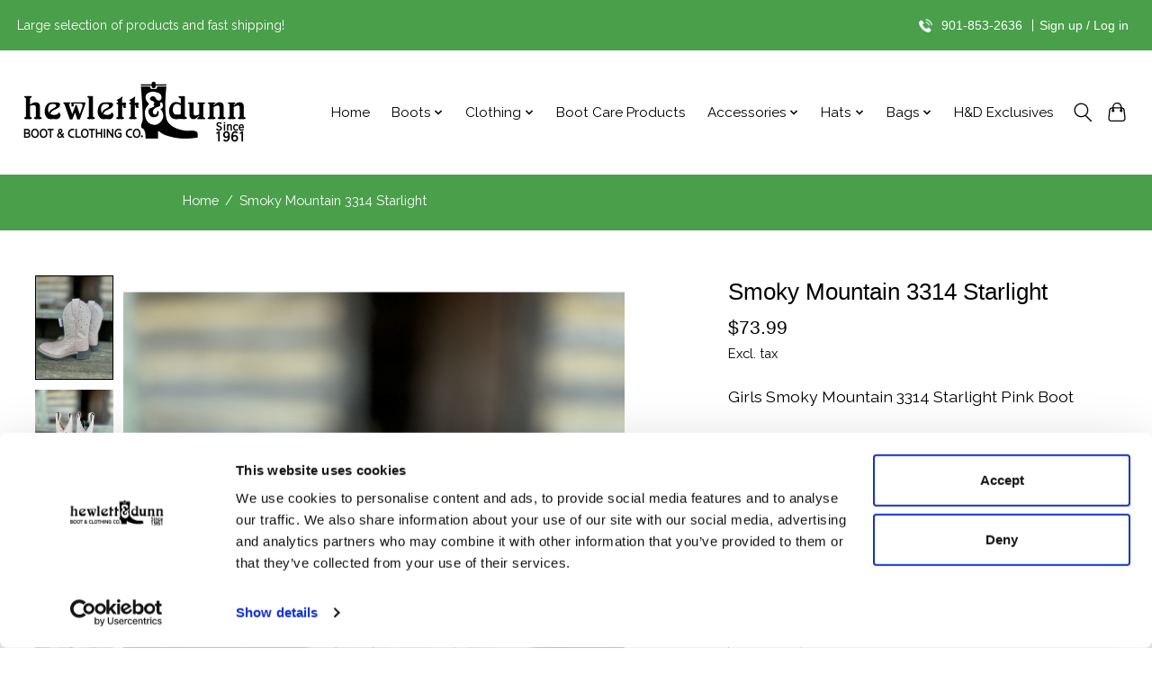

--- FILE ---
content_type: text/html;charset=utf-8
request_url: https://www.hewlettdunn.com/smoky-mountain-3314-starlight.html
body_size: 12608
content:
<!DOCTYPE html>
<html lang="us">
  <head>
    <meta charset="utf-8"/>
<!-- [START] 'blocks/head.rain' -->
<!--

  (c) 2008-2026 Lightspeed Netherlands B.V.
  http://www.lightspeedhq.com
  Generated: 16-01-2026 @ 08:44:09

-->
<link rel="canonical" href="https://www.hewlettdunn.com/smoky-mountain-3314-starlight.html"/>
<link rel="alternate" href="https://www.hewlettdunn.com/index.rss" type="application/rss+xml" title="New products"/>
<meta name="robots" content="noodp,noydir"/>
<meta property="og:url" content="https://www.hewlettdunn.com/smoky-mountain-3314-starlight.html?source=facebook"/>
<meta property="og:site_name" content="Hewlett &amp; Dunn"/>
<meta property="og:title" content="Girls Smoky Mountain Starlight Pink Boots"/>
<meta property="og:description" content="Shop Girls Smoky Mountain 3314 Starlight Pink Boots. Features cushion padded insole, steel shank, quality leather, and double row welt stitch. Fast shipping!"/>
<meta property="og:image" content="https://cdn.shoplightspeed.com/shops/638275/files/57187887/smoky-mountain-smoky-mountain-3314-starlight.jpg"/>
<script>
var ae_lsecomapps_account_shop_id = "1495";
</script>
<script src="https://lsecom.advision-ecommerce.com/apps/js/api/affirm.min.js"></script>
<script>
(function(w,d,s,l,i){w[l]=w[l]||[];w[l].push({'gtm.start':
new Date().getTime(),event:'gtm.js'});var f=d.getElementsByTagName(s)[0],
j=d.createElement(s),dl=l!='dataLayer'?'&l='+l:'';j.async=true;j.src=
'https://www.googletagmanager.com/gtm.js?id='+i+dl;f.parentNode.insertBefore(j,f);
})(window,document,'script','dataLayer','GTM-MXJHB6Q5');
</script>
<!--[if lt IE 9]>
<script src="https://cdn.shoplightspeed.com/assets/html5shiv.js?2025-02-20"></script>
<![endif]-->
<!-- [END] 'blocks/head.rain' -->
    
    
    <title>Girls Smoky Mountain Starlight Pink Boots - Hewlett &amp; Dunn</title>
    <meta name="description" content="Shop Girls Smoky Mountain 3314 Starlight Pink Boots. Features cushion padded insole, steel shank, quality leather, and double row welt stitch. Fast shipping!" />
    <meta name="keywords" content="Smoky, Mountain, Smoky, Mountain, 3314, Starlight" />
    <meta http-equiv="X-UA-Compatible" content="IE=edge">
    <meta name="viewport" content="width=device-width, initial-scale=1">
    <meta name="apple-mobile-web-app-capable" content="yes">
    <meta name="apple-mobile-web-app-status-bar-style" content="black">
    
    <script>document.getElementsByTagName("html")[0].className += " js";</script>

    <link rel="shortcut icon" href="https://cdn.shoplightspeed.com/shops/638275/themes/18624/v/854774/assets/favicon.png?20240520114736" type="image/x-icon" />
    <link href='//fonts.googleapis.com/css?family=Raleway:400,300,600&display=swap' rel='stylesheet' type='text/css'>
    <link href='//fonts.googleapis.com/css?family=Raleway:400,300,600&display=swap' rel='stylesheet' type='text/css'>
    <link rel="stylesheet" href="https://cdn.shoplightspeed.com/assets/gui-2-0.css?2025-02-20" />
    <link rel="stylesheet" href="https://cdn.shoplightspeed.com/assets/gui-responsive-2-0.css?2025-02-20" />
    <link id="lightspeedframe" rel="stylesheet" href="https://cdn.shoplightspeed.com/shops/638275/themes/18624/assets/style.css?20251103052446" />
    <!-- browsers not supporting CSS variables -->
    <script>
      if(!('CSS' in window) || !CSS.supports('color', 'var(--color-var)')) {var cfStyle = document.getElementById('lightspeedframe');if(cfStyle) {var href = cfStyle.getAttribute('href');href = href.replace('style.css', 'style-fallback.css');cfStyle.setAttribute('href', href);}}
    </script>
    <link rel="stylesheet" href="https://cdn.shoplightspeed.com/shops/638275/themes/18624/assets/settings.css?20251103052446" />
    <link rel="stylesheet" href="https://cdn.shoplightspeed.com/shops/638275/themes/18624/assets/custom.css?20251103052446" />

    <script src="https://cdn.shoplightspeed.com/assets/jquery-1-9-1.js?2025-02-20"></script>
    <script src="https://cdn.shoplightspeed.com/assets/jquery-ui-1-10-1.js?2025-02-20"></script>
<script src="https://ajax.aspnetcdn.com/ajax/jQuery/jquery-3.4.1.min.js"></script>
<!--     Added by YR on 19march2025  -->
    <script src="https://apis.google.com/js/platform.js?onload=renderOptIn" async defer></script>

<script>
  window.renderOptIn = function() {
    window.gapi.load('surveyoptin', function() {
      window.gapi.surveyoptin.render(
        {
          // REQUIRED FIELDS
          "merchant_id": 781196483,
          "order_id": "ORDER_ID",
          "email": "CUSTOMER_EMAIL",
          "delivery_country": "COUNTRY_CODE",
          "estimated_delivery_date": "YYYY-MM-DD",

          // OPTIONAL FIELDS
          "products": [{"gtin":"GTIN1"}, {"gtin":"GTIN2"}]
        });
    });
  }
</script>
  </head>
  <body>
    
          <header class="main-header main-header--mobile js-main-header position-relative">
  <div class="main-header__top-section">
    <div class="main-header__nav-grid justify-between@md container max-width-lg text-xs padding-y-xxs flx-mob">
      <div><a class="sl-cls" href="https://www.hewlettdunn.com/music-night-in-the-boot-room-tickets.html">Large selection of products and fast shipping!</a></div>
      <div class="f-mob"><a href="tel:901-853-2636"><img src="https://cdn.shoplightspeed.com/shops/638275/files/63578997/telephone.png" width="15px" height="15px" alt="telephone"></a></div>
      <ul class="main-header__list flex-grow flex-basis-0 justify-end@md display@md">        
                
                        
        
        <li class="main-header__item f-call">
          <div class="f-call"><img src="https://cdn.shoplightspeed.com/shops/638275/files/63578997/telephone.png" width="15px" height="15px" alt="telephone"><a href="tel:901-853-2636">901-853-2636</a></div>
          <div>|</div>
          <a href="https://www.hewlettdunn.com/account/" class="main-header__link" title="My account">Sign up / Log in</a></li>
      </ul>
    </div>
  </div>
  <div class="main-header__mobile-content container max-width-lg">
          <a href="https://www.hewlettdunn.com/" class="main-header__logo" title="Premium Boots, Jeans, and Western Wear">
        <img src="https://cdn.shoplightspeed.com/shops/638275/themes/18624/v/854813/assets/logo.png?20240520114736" alt="Premium Boots, Jeans, and Western Wear">
                 
              </a>
        
    <div class="flex items-center">
            <button class="reset main-header__mobile-btn js-tab-focus" aria-controls="cartDrawer">
        <svg class="icon" viewBox="0 0 24 25" fill="none"><title>Toggle cart</title><path d="M2.90171 9.65153C3.0797 8.00106 4.47293 6.75 6.13297 6.75H17.867C19.527 6.75 20.9203 8.00105 21.0982 9.65153L22.1767 19.6515C22.3839 21.5732 20.8783 23.25 18.9454 23.25H5.05454C3.1217 23.25 1.61603 21.5732 1.82328 19.6515L2.90171 9.65153Z" stroke="currentColor" stroke-width="1.5" fill="none"/>
        <path d="M7.19995 9.6001V5.7001C7.19995 2.88345 9.4833 0.600098 12.3 0.600098C15.1166 0.600098 17.4 2.88345 17.4 5.7001V9.6001" stroke="currentColor" stroke-width="1.5" fill="none"/>
        <circle cx="7.19996" cy="10.2001" r="1.8" fill="currentColor"/>
        <ellipse cx="17.4" cy="10.2001" rx="1.8" ry="1.8" fill="currentColor"/></svg>
        <span class="sr-only">Cart</span>
              </button>

      <button class="reset anim-menu-btn js-anim-menu-btn main-header__nav-control js-tab-focus" aria-label="Toggle menu">
        <i class="anim-menu-btn__icon anim-menu-btn__icon--close" aria-hidden="true"></i>
      </button>
    </div>
  </div>

  <div class="main-header__nav" role="navigation">
    <div class="main-header__nav-grid justify-between@md container max-width-lg">
      <div class="main-header__nav-logo-wrapper flex-shrink-0">
        
                  <a href="https://www.hewlettdunn.com/" class="main-header__logo" title="Premium Boots, Jeans, and Western Wear">
            <img src="https://cdn.shoplightspeed.com/shops/638275/files/63696820/main-logo.jpg" alt="Premium Boots, Jeans, and Western Wear" class="m-logo">
              
                      </a>
              </div>
      
      <form action="https://www.hewlettdunn.com/search/" method="get" role="search" class="padding-y-md hide@md">
        <label class="sr-only" for="searchInputMobile">Search</label>
        <input class="header-v3__nav-form-control form-control width-100%" value="" autocomplete="off" type="search" name="q" id="searchInputMobile" placeholder="Search...">
      </form>

      <ul class="main-header__list flex-grow flex-basis-0 flex-wrap justify-center@md">
        
                <li class="main-header__item">
          <a class="main-header__link" href="https://www.hewlettdunn.com/">Home</a>
        </li>
        
                <li class="main-header__item js-main-nav__item">
          <a class="main-header__link js-main-nav__control" href="https://www.hewlettdunn.com/boots/">
            <span>Boots</span>            <svg class="main-header__dropdown-icon icon" viewBox="0 0 16 16"><polygon fill="currentColor" points="8,11.4 2.6,6 4,4.6 8,8.6 12,4.6 13.4,6 "></polygon></svg>                        <i class="main-header__arrow-icon" aria-hidden="true">
              <svg class="icon" viewBox="0 0 16 16">
                <g class="icon__group" fill="none" stroke="currentColor" stroke-linecap="square" stroke-miterlimit="10" stroke-width="2">
                  <path d="M2 2l12 12" />
                  <path d="M14 2L2 14" />
                </g>
              </svg>
            </i>
                        
          </a>
                    <ul class="main-header__dropdown">
            <li class="main-header__dropdown-item"><a href="https://www.hewlettdunn.com/boots/" class="main-header__dropdown-link hide@md">All Boots</a></li>
                        <li class="main-header__dropdown-item js-main-nav__item position-relative">
              <a class="main-header__dropdown-link js-main-nav__control flex justify-between " href="https://www.hewlettdunn.com/boots/mens-boots/">
                Men&#039;s Boots
                <svg class="dropdown__desktop-icon icon" aria-hidden="true" viewBox="0 0 12 12"><polyline stroke-width="1" stroke="currentColor" fill="none" stroke-linecap="round" stroke-linejoin="round" points="3.5 0.5 9.5 6 3.5 11.5"></polyline></svg>                                <i class="main-header__arrow-icon" aria-hidden="true">
                  <svg class="icon" viewBox="0 0 16 16">
                    <g class="icon__group" fill="none" stroke="currentColor" stroke-linecap="square" stroke-miterlimit="10" stroke-width="2">
                      <path d="M2 2l12 12" />
                      <path d="M14 2L2 14" />
                    </g>
                  </svg>
                </i>
                              </a>

                            <ul class="main-header__dropdown">
                <li><a href="https://www.hewlettdunn.com/boots/mens-boots/" class="main-header__dropdown-link hide@md">All Men&#039;s Boots</a></li>
                                <li><a class="main-header__dropdown-link" href="https://www.hewlettdunn.com/boots/mens-boots/western-boots/">Western Boots</a></li>
                                <li><a class="main-header__dropdown-link" href="https://www.hewlettdunn.com/boots/mens-boots/work-safety-toe-boots/">Work Safety Toe Boots</a></li>
                                <li><a class="main-header__dropdown-link" href="https://www.hewlettdunn.com/boots/mens-boots/mens-soft-toe-work-boots/">Men&#039;s Soft Toe Work Boots</a></li>
                                <li><a class="main-header__dropdown-link" href="https://www.hewlettdunn.com/boots/mens-boots/rubber-boots/">Rubber Boots</a></li>
                              </ul>
                          </li>
                        <li class="main-header__dropdown-item js-main-nav__item position-relative">
              <a class="main-header__dropdown-link js-main-nav__control flex justify-between " href="https://www.hewlettdunn.com/boots/ladies-boots/">
                Ladies Boots
                <svg class="dropdown__desktop-icon icon" aria-hidden="true" viewBox="0 0 12 12"><polyline stroke-width="1" stroke="currentColor" fill="none" stroke-linecap="round" stroke-linejoin="round" points="3.5 0.5 9.5 6 3.5 11.5"></polyline></svg>                                <i class="main-header__arrow-icon" aria-hidden="true">
                  <svg class="icon" viewBox="0 0 16 16">
                    <g class="icon__group" fill="none" stroke="currentColor" stroke-linecap="square" stroke-miterlimit="10" stroke-width="2">
                      <path d="M2 2l12 12" />
                      <path d="M14 2L2 14" />
                    </g>
                  </svg>
                </i>
                              </a>

                            <ul class="main-header__dropdown">
                <li><a href="https://www.hewlettdunn.com/boots/ladies-boots/" class="main-header__dropdown-link hide@md">All Ladies Boots</a></li>
                                <li><a class="main-header__dropdown-link" href="https://www.hewlettdunn.com/boots/ladies-boots/western-boots/">Western Boots</a></li>
                                <li><a class="main-header__dropdown-link" href="https://www.hewlettdunn.com/boots/ladies-boots/rubber-boots/">Rubber Boots</a></li>
                              </ul>
                          </li>
                        <li class="main-header__dropdown-item">
              <a class="main-header__dropdown-link" href="https://www.hewlettdunn.com/boots/childrens-boots/">
                Children&#039;s Boots
                                              </a>

                          </li>
                      </ul>
                  </li>
                <li class="main-header__item js-main-nav__item">
          <a class="main-header__link js-main-nav__control" href="https://www.hewlettdunn.com/clothing/">
            <span>Clothing</span>            <svg class="main-header__dropdown-icon icon" viewBox="0 0 16 16"><polygon fill="currentColor" points="8,11.4 2.6,6 4,4.6 8,8.6 12,4.6 13.4,6 "></polygon></svg>                        <i class="main-header__arrow-icon" aria-hidden="true">
              <svg class="icon" viewBox="0 0 16 16">
                <g class="icon__group" fill="none" stroke="currentColor" stroke-linecap="square" stroke-miterlimit="10" stroke-width="2">
                  <path d="M2 2l12 12" />
                  <path d="M14 2L2 14" />
                </g>
              </svg>
            </i>
                        
          </a>
                    <ul class="main-header__dropdown">
            <li class="main-header__dropdown-item"><a href="https://www.hewlettdunn.com/clothing/" class="main-header__dropdown-link hide@md">All Clothing</a></li>
                        <li class="main-header__dropdown-item js-main-nav__item position-relative">
              <a class="main-header__dropdown-link js-main-nav__control flex justify-between " href="https://www.hewlettdunn.com/clothing/mens-clothing/">
                Men&#039;s Clothing
                <svg class="dropdown__desktop-icon icon" aria-hidden="true" viewBox="0 0 12 12"><polyline stroke-width="1" stroke="currentColor" fill="none" stroke-linecap="round" stroke-linejoin="round" points="3.5 0.5 9.5 6 3.5 11.5"></polyline></svg>                                <i class="main-header__arrow-icon" aria-hidden="true">
                  <svg class="icon" viewBox="0 0 16 16">
                    <g class="icon__group" fill="none" stroke="currentColor" stroke-linecap="square" stroke-miterlimit="10" stroke-width="2">
                      <path d="M2 2l12 12" />
                      <path d="M14 2L2 14" />
                    </g>
                  </svg>
                </i>
                              </a>

                            <ul class="main-header__dropdown">
                <li><a href="https://www.hewlettdunn.com/clothing/mens-clothing/" class="main-header__dropdown-link hide@md">All Men&#039;s Clothing</a></li>
                                <li><a class="main-header__dropdown-link" href="https://www.hewlettdunn.com/clothing/mens-clothing/jeans/">Jeans</a></li>
                                <li><a class="main-header__dropdown-link" href="https://www.hewlettdunn.com/clothing/mens-clothing/pants/">Pants</a></li>
                                <li><a class="main-header__dropdown-link" href="https://www.hewlettdunn.com/clothing/mens-clothing/shirts/">Shirts</a></li>
                                <li><a class="main-header__dropdown-link" href="https://www.hewlettdunn.com/clothing/mens-clothing/outerwear/">Outerwear</a></li>
                                <li><a class="main-header__dropdown-link" href="https://www.hewlettdunn.com/clothing/mens-clothing/shorts/">Shorts</a></li>
                              </ul>
                          </li>
                        <li class="main-header__dropdown-item js-main-nav__item position-relative">
              <a class="main-header__dropdown-link js-main-nav__control flex justify-between " href="https://www.hewlettdunn.com/clothing/ladies-clothing/">
                Ladies Clothing
                <svg class="dropdown__desktop-icon icon" aria-hidden="true" viewBox="0 0 12 12"><polyline stroke-width="1" stroke="currentColor" fill="none" stroke-linecap="round" stroke-linejoin="round" points="3.5 0.5 9.5 6 3.5 11.5"></polyline></svg>                                <i class="main-header__arrow-icon" aria-hidden="true">
                  <svg class="icon" viewBox="0 0 16 16">
                    <g class="icon__group" fill="none" stroke="currentColor" stroke-linecap="square" stroke-miterlimit="10" stroke-width="2">
                      <path d="M2 2l12 12" />
                      <path d="M14 2L2 14" />
                    </g>
                  </svg>
                </i>
                              </a>

                            <ul class="main-header__dropdown">
                <li><a href="https://www.hewlettdunn.com/clothing/ladies-clothing/" class="main-header__dropdown-link hide@md">All Ladies Clothing</a></li>
                                <li><a class="main-header__dropdown-link" href="https://www.hewlettdunn.com/clothing/ladies-clothing/jeans/">Jeans</a></li>
                                <li><a class="main-header__dropdown-link" href="https://www.hewlettdunn.com/clothing/ladies-clothing/dresses-skirts/">Dresses &amp; Skirts</a></li>
                                <li><a class="main-header__dropdown-link" href="https://www.hewlettdunn.com/clothing/ladies-clothing/shirts-tops/">Shirts &amp; Tops</a></li>
                                <li><a class="main-header__dropdown-link" href="https://www.hewlettdunn.com/clothing/ladies-clothing/outerwear/">Outerwear</a></li>
                                <li><a class="main-header__dropdown-link" href="https://www.hewlettdunn.com/clothing/ladies-clothing/shorts/">Shorts</a></li>
                              </ul>
                          </li>
                        <li class="main-header__dropdown-item">
              <a class="main-header__dropdown-link" href="https://www.hewlettdunn.com/clothing/childrens/">
                Children&#039;s
                                              </a>

                          </li>
                      </ul>
                  </li>
                <li class="main-header__item">
          <a class="main-header__link" href="https://www.hewlettdunn.com/boot-care-products/">
            Boot Care Products                                    
          </a>
                  </li>
                <li class="main-header__item js-main-nav__item">
          <a class="main-header__link js-main-nav__control" href="https://www.hewlettdunn.com/accessories/">
            <span>Accessories</span>            <svg class="main-header__dropdown-icon icon" viewBox="0 0 16 16"><polygon fill="currentColor" points="8,11.4 2.6,6 4,4.6 8,8.6 12,4.6 13.4,6 "></polygon></svg>                        <i class="main-header__arrow-icon" aria-hidden="true">
              <svg class="icon" viewBox="0 0 16 16">
                <g class="icon__group" fill="none" stroke="currentColor" stroke-linecap="square" stroke-miterlimit="10" stroke-width="2">
                  <path d="M2 2l12 12" />
                  <path d="M14 2L2 14" />
                </g>
              </svg>
            </i>
                        
          </a>
                    <ul class="main-header__dropdown">
            <li class="main-header__dropdown-item"><a href="https://www.hewlettdunn.com/accessories/" class="main-header__dropdown-link hide@md">All Accessories</a></li>
                        <li class="main-header__dropdown-item">
              <a class="main-header__dropdown-link" href="https://www.hewlettdunn.com/accessories/jewelry/">
                Jewelry
                                              </a>

                          </li>
                        <li class="main-header__dropdown-item">
              <a class="main-header__dropdown-link" href="https://www.hewlettdunn.com/accessories/socks/">
                Socks
                                              </a>

                          </li>
                        <li class="main-header__dropdown-item">
              <a class="main-header__dropdown-link" href="https://www.hewlettdunn.com/accessories/wallets/">
                Wallets
                                              </a>

                          </li>
                        <li class="main-header__dropdown-item">
              <a class="main-header__dropdown-link" href="https://www.hewlettdunn.com/accessories/shop-western-belts-suspenders-rugged-style-gear/">
                Shop Western Belts &amp; Suspenders – Rugged Style Gear
                                              </a>

                          </li>
                        <li class="main-header__dropdown-item">
              <a class="main-header__dropdown-link" href="https://www.hewlettdunn.com/accessories/sunglasses/">
                Sunglasses
                                              </a>

                          </li>
                        <li class="main-header__dropdown-item">
              <a class="main-header__dropdown-link" href="https://www.hewlettdunn.com/accessories/knives/">
                Knives
                                              </a>

                          </li>
                      </ul>
                  </li>
                <li class="main-header__item js-main-nav__item">
          <a class="main-header__link js-main-nav__control" href="https://www.hewlettdunn.com/hats/">
            <span>Hats</span>            <svg class="main-header__dropdown-icon icon" viewBox="0 0 16 16"><polygon fill="currentColor" points="8,11.4 2.6,6 4,4.6 8,8.6 12,4.6 13.4,6 "></polygon></svg>                        <i class="main-header__arrow-icon" aria-hidden="true">
              <svg class="icon" viewBox="0 0 16 16">
                <g class="icon__group" fill="none" stroke="currentColor" stroke-linecap="square" stroke-miterlimit="10" stroke-width="2">
                  <path d="M2 2l12 12" />
                  <path d="M14 2L2 14" />
                </g>
              </svg>
            </i>
                        
          </a>
                    <ul class="main-header__dropdown">
            <li class="main-header__dropdown-item"><a href="https://www.hewlettdunn.com/hats/" class="main-header__dropdown-link hide@md">All Hats</a></li>
                        <li class="main-header__dropdown-item">
              <a class="main-header__dropdown-link" href="https://www.hewlettdunn.com/hats/caps/">
                Caps
                                              </a>

                          </li>
                        <li class="main-header__dropdown-item">
              <a class="main-header__dropdown-link" href="https://www.hewlettdunn.com/hats/straws/">
                Straws
                                              </a>

                          </li>
                        <li class="main-header__dropdown-item">
              <a class="main-header__dropdown-link" href="https://www.hewlettdunn.com/hats/wools/">
                Wools
                                              </a>

                          </li>
                        <li class="main-header__dropdown-item">
              <a class="main-header__dropdown-link" href="https://www.hewlettdunn.com/hats/felts/">
                Felts
                                              </a>

                          </li>
                      </ul>
                  </li>
                <li class="main-header__item js-main-nav__item">
          <a class="main-header__link js-main-nav__control" href="https://www.hewlettdunn.com/bags/">
            <span>Bags</span>            <svg class="main-header__dropdown-icon icon" viewBox="0 0 16 16"><polygon fill="currentColor" points="8,11.4 2.6,6 4,4.6 8,8.6 12,4.6 13.4,6 "></polygon></svg>                        <i class="main-header__arrow-icon" aria-hidden="true">
              <svg class="icon" viewBox="0 0 16 16">
                <g class="icon__group" fill="none" stroke="currentColor" stroke-linecap="square" stroke-miterlimit="10" stroke-width="2">
                  <path d="M2 2l12 12" />
                  <path d="M14 2L2 14" />
                </g>
              </svg>
            </i>
                        
          </a>
                    <ul class="main-header__dropdown">
            <li class="main-header__dropdown-item"><a href="https://www.hewlettdunn.com/bags/" class="main-header__dropdown-link hide@md">All Bags</a></li>
                        <li class="main-header__dropdown-item">
              <a class="main-header__dropdown-link" href="https://www.hewlettdunn.com/bags/filson/">
                Filson
                                              </a>

                          </li>
                        <li class="main-header__dropdown-item">
              <a class="main-header__dropdown-link" href="https://www.hewlettdunn.com/bags/purses/">
                Purses
                                              </a>

                          </li>
                        <li class="main-header__dropdown-item">
              <a class="main-header__dropdown-link" href="https://www.hewlettdunn.com/bags/backpacks/">
                Backpacks
                                              </a>

                          </li>
                        <li class="main-header__dropdown-item">
              <a class="main-header__dropdown-link" href="https://www.hewlettdunn.com/bags/duffles/">
                Duffles
                                              </a>

                          </li>
                        <li class="main-header__dropdown-item">
              <a class="main-header__dropdown-link" href="https://www.hewlettdunn.com/bags/briefcases/">
                Briefcases
                                              </a>

                          </li>
                        <li class="main-header__dropdown-item">
              <a class="main-header__dropdown-link" href="https://www.hewlettdunn.com/bags/wash-bags-shave-kits-travel-kits/">
                Wash Bags/ Shave Kits/ Travel Kits
                                              </a>

                          </li>
                        <li class="main-header__dropdown-item">
              <a class="main-header__dropdown-link" href="https://www.hewlettdunn.com/bags/gun-cases/">
                Gun Cases
                                              </a>

                          </li>
                      </ul>
                  </li>
                <li class="main-header__item">
          <a class="main-header__link" href="https://www.hewlettdunn.com/h-d-exclusives/">
            H&amp;D Exclusives                                    
          </a>
                  </li>
        
        
        
        
                
        <li class="main-header__item hide@md">
          <ul class="main-header__list main-header__list--mobile-items">        
            
                                    <li class="main-header__item"><a href="https://www.hewlettdunn.com/account/" class="main-header__link" title="My account">Sign up / Log in</a></li>
          </ul>
        </li>
        
      </ul>

      <ul class="main-header__list flex-shrink-0 justify-end@md display@md">
        <li class="main-header__item">
          
          <button class="reset switch-icon main-header__link main-header__link--icon js-toggle-search js-switch-icon js-tab-focus" aria-label="Toggle icon">
            <svg class="icon switch-icon__icon--a" viewBox="0 0 24 25"><title>Toggle search</title><path fill-rule="evenodd" clip-rule="evenodd" d="M17.6032 9.55171C17.6032 13.6671 14.267 17.0033 10.1516 17.0033C6.03621 17.0033 2.70001 13.6671 2.70001 9.55171C2.70001 5.4363 6.03621 2.1001 10.1516 2.1001C14.267 2.1001 17.6032 5.4363 17.6032 9.55171ZM15.2499 16.9106C13.8031 17.9148 12.0461 18.5033 10.1516 18.5033C5.20779 18.5033 1.20001 14.4955 1.20001 9.55171C1.20001 4.60787 5.20779 0.600098 10.1516 0.600098C15.0955 0.600098 19.1032 4.60787 19.1032 9.55171C19.1032 12.0591 18.0724 14.3257 16.4113 15.9507L23.2916 22.8311C23.5845 23.1239 23.5845 23.5988 23.2916 23.8917C22.9987 24.1846 22.5239 24.1846 22.231 23.8917L15.2499 16.9106Z" fill="currentColor"/></svg>

            <svg class="icon switch-icon__icon--b" viewBox="0 0 32 32"><title>Toggle search</title><g fill="none" stroke="currentColor" stroke-miterlimit="10" stroke-linecap="round" stroke-linejoin="round" stroke-width="2"><line x1="27" y1="5" x2="5" y2="27"></line><line x1="27" y1="27" x2="5" y2="5"></line></g></svg>
          </button>

        </li>
                <li class="main-header__item">
          <a href="#0" class="main-header__link main-header__link--icon" aria-controls="cartDrawer">
            <svg class="icon" viewBox="0 0 24 25" fill="none"><title>Toggle cart</title><path d="M2.90171 9.65153C3.0797 8.00106 4.47293 6.75 6.13297 6.75H17.867C19.527 6.75 20.9203 8.00105 21.0982 9.65153L22.1767 19.6515C22.3839 21.5732 20.8783 23.25 18.9454 23.25H5.05454C3.1217 23.25 1.61603 21.5732 1.82328 19.6515L2.90171 9.65153Z" stroke="currentColor" stroke-width="1.5" fill="none"/>
            <path d="M7.19995 9.6001V5.7001C7.19995 2.88345 9.4833 0.600098 12.3 0.600098C15.1166 0.600098 17.4 2.88345 17.4 5.7001V9.6001" stroke="currentColor" stroke-width="1.5" fill="none"/>
            <circle cx="7.19996" cy="10.2001" r="1.8" fill="currentColor"/>
            <ellipse cx="17.4" cy="10.2001" rx="1.8" ry="1.8" fill="currentColor"/></svg>
            <span class="sr-only">Cart</span>
                      </a>
        </li>
      </ul>
      
    	<div class="main-header__search-form bg">
        <form action="https://www.hewlettdunn.com/search/" method="get" role="search" class="container max-width-lg">
          <label class="sr-only" for="searchInput">Search</label>
          <input class="header-v3__nav-form-control form-control width-100%" value="" autocomplete="off" type="search" name="q" id="searchInput" placeholder="Search...">
        </form>
      </div>
      
    </div>
  </div>
</header>

<div class="drawer dr-cart js-drawer" id="cartDrawer">
  <div class="drawer__content bg shadow-md flex flex-column" role="alertdialog" aria-labelledby="drawer-cart-title">
    <header class="flex items-center justify-between flex-shrink-0 padding-x-md padding-y-md">
      <h2 id="drawer-cart-title" class="text-base text-truncate">Shopping cart</h2>

      <button class="reset drawer__close-btn js-drawer__close js-tab-focus">
        <svg class="icon icon--xs" viewBox="0 0 16 16"><title>Close cart panel</title><g stroke-width="2" stroke="currentColor" fill="none" stroke-linecap="round" stroke-linejoin="round" stroke-miterlimit="10"><line x1="13.5" y1="2.5" x2="2.5" y2="13.5"></line><line x1="2.5" y1="2.5" x2="13.5" y2="13.5"></line></g></svg>
      </button>
    </header>

    <div class="drawer__body padding-x-md padding-bottom-sm js-drawer__body">
            <p class="margin-y-xxxl color-contrast-medium text-sm text-center">Your cart is currently empty</p>
          </div>

    <footer class="padding-x-md padding-y-md flex-shrink-0">
      <p class="text-sm text-center color-contrast-medium margin-bottom-sm">Safely pay with:</p>
      <p class="text-sm flex flex-wrap gap-xs text-xs@md justify-center">
                  <a href="https://www.hewlettdunn.com/service/payment-methods/" title="Credit Card">
            <img src="https://cdn.shoplightspeed.com/assets/icon-payment-creditcard.png?2025-02-20" alt="Credit Card" height="16" />
          </a>
              </p>
    </footer>
  </div>
</div>                  	  
  <div class="padding-y-lg grid gap-md brdcrumb">
    <div class="col-6@md">
      <nav class="breadcrumbs text-sm" aria-label="Breadcrumbs">
  <ol class="flex flex-wrap gap-xxs">
    <li class="breadcrumbs__item">
    	<a href="https://www.hewlettdunn.com/" class="color-inherit text-underline-hover">Home</a>
      <span class="color-contrast-low margin-left-xxs" aria-hidden="true">/</span>
    </li>
        <li class="breadcrumbs__item" aria-current="page">
            Smoky Mountain 3314 Starlight
          </li>
      </ol>
</nav>    </div>
    <div class="col-6@md">
    	<ul class="sharebar flex flex-wrap gap-xs justify-end@md">
        <li>
          <a class="sharebar__btn text-underline-hover js-social-share" data-social="twitter" data-text="Smoky Mountain Smoky Mountain 3314 Starlight on https://www.hewlettdunn.com/smoky-mountain-3314-starlight.html" data-hashtags="" href="https://twitter.com/intent/tweet"><svg class="icon" viewBox="0 0 16 16"><title>Share on Twitter</title><g><path d="M16,3c-0.6,0.3-1.2,0.4-1.9,0.5c0.7-0.4,1.2-1,1.4-1.8c-0.6,0.4-1.3,0.6-2.1,0.8c-0.6-0.6-1.5-1-2.4-1 C9.3,1.5,7.8,3,7.8,4.8c0,0.3,0,0.5,0.1,0.7C5.2,5.4,2.7,4.1,1.1,2.1c-0.3,0.5-0.4,1-0.4,1.7c0,1.1,0.6,2.1,1.5,2.7 c-0.5,0-1-0.2-1.5-0.4c0,0,0,0,0,0c0,1.6,1.1,2.9,2.6,3.2C3,9.4,2.7,9.4,2.4,9.4c-0.2,0-0.4,0-0.6-0.1c0.4,1.3,1.6,2.3,3.1,2.3 c-1.1,0.9-2.5,1.4-4.1,1.4c-0.3,0-0.5,0-0.8,0c1.5,0.9,3.2,1.5,5,1.5c6,0,9.3-5,9.3-9.3c0-0.1,0-0.3,0-0.4C15,4.3,15.6,3.7,16,3z"></path></g></svg></a>
        </li>

        <li>
          <a class="sharebar__btn text-underline-hover js-social-share" data-social="facebook" data-url="https://www.hewlettdunn.com/smoky-mountain-3314-starlight.html" href="https://www.facebook.com/sharer.php"><svg class="icon" viewBox="0 0 16 16"><title>Share on Facebook</title><g><path d="M16,8.048a8,8,0,1,0-9.25,7.9V10.36H4.719V8.048H6.75V6.285A2.822,2.822,0,0,1,9.771,3.173a12.2,12.2,0,0,1,1.791.156V5.3H10.554a1.155,1.155,0,0,0-1.3,1.25v1.5h2.219l-.355,2.312H9.25v5.591A8,8,0,0,0,16,8.048Z"></path></g></svg></a>
        </li>

        <li>
          <a class="sharebar__btn text-underline-hover js-social-share" data-social="pinterest" data-description="Smoky Mountain Smoky Mountain 3314 Starlight" data-media="https://cdn.shoplightspeed.com/shops/638275/files/57187887/image.jpg" data-url="https://www.hewlettdunn.com/smoky-mountain-3314-starlight.html" href="https://pinterest.com/pin/create/button"><svg class="icon" viewBox="0 0 16 16"><title>Share on Pinterest</title><g><path d="M8,0C3.6,0,0,3.6,0,8c0,3.4,2.1,6.3,5.1,7.4c-0.1-0.6-0.1-1.6,0-2.3c0.1-0.6,0.9-4,0.9-4S5.8,8.7,5.8,8 C5.8,6.9,6.5,6,7.3,6c0.7,0,1,0.5,1,1.1c0,0.7-0.4,1.7-0.7,2.7c-0.2,0.8,0.4,1.4,1.2,1.4c1.4,0,2.5-1.5,2.5-3.7 c0-1.9-1.4-3.3-3.3-3.3c-2.3,0-3.6,1.7-3.6,3.5c0,0.7,0.3,1.4,0.6,1.8C5,9.7,5,9.8,5,9.9c-0.1,0.3-0.2,0.8-0.2,0.9 c0,0.1-0.1,0.2-0.3,0.1c-1-0.5-1.6-1.9-1.6-3.1C2.9,5.3,4.7,3,8.2,3c2.8,0,4.9,2,4.9,4.6c0,2.8-1.7,5-4.2,5c-0.8,0-1.6-0.4-1.8-0.9 c0,0-0.4,1.5-0.5,1.9c-0.2,0.7-0.7,1.6-1,2.1C6.4,15.9,7.2,16,8,16c4.4,0,8-3.6,8-8C16,3.6,12.4,0,8,0z"></path></g></svg></a>
        </li>

        <li>
          <a class="sharebar__btn text-underline-hover js-social-share" data-social="mail" data-subject="Email Subject" data-body="Smoky Mountain Smoky Mountain 3314 Starlight on https://www.hewlettdunn.com/smoky-mountain-3314-starlight.html" href="/cdn-cgi/l/email-protection#a7">
            <svg class="icon" viewBox="0 0 16 16"><title>Share by Email</title><g><path d="M15,1H1C0.4,1,0,1.4,0,2v1.4l8,4.5l8-4.4V2C16,1.4,15.6,1,15,1z"></path> <path d="M7.5,9.9L0,5.7V14c0,0.6,0.4,1,1,1h14c0.6,0,1-0.4,1-1V5.7L8.5,9.9C8.22,10.04,7.78,10.04,7.5,9.9z"></path></g></svg>
          </a>
        </li>
      </ul>
    </div>
  </div>
<section class="container max-width-lg product js-product">
  
  <div class="grid gap-md gap-xxl@md">
    <div class="col-6@md col-7@lg min-width-0">
      <div class="thumbslide thumbslide--vertical thumbslide--left js-thumbslide">
        <div class="slideshow js-product-v2__slideshow slideshow--transition-slide slideshow--ratio-3:4" data-control="hover">
          <p class="sr-only">Product image slideshow Items</p>
          
          <ul class="slideshow__content">
                        <li class="slideshow__item bg js-slideshow__item slideshow__item--selected" data-thumb="https://cdn.shoplightspeed.com/shops/638275/files/57187887/168x224x2/smoky-mountain-smoky-mountain-3314-starlight.jpg" id="item-1">
              <figure class="position-absolute height-100% width-100% top-0 left-0" data-scale="1.3">
                <div class="img-mag height-100% js-img-mag">    
                  <img class="img-mag__asset js-img-mag__asset" src="https://cdn.shoplightspeed.com/shops/638275/files/57187887/1652x2313x2/smoky-mountain-smoky-mountain-3314-starlight.jpg" alt="Smoky Mountain Smoky Mountain 3314 Starlight">
                </div>
              </figure>
            </li>
                        <li class="slideshow__item bg js-slideshow__item" data-thumb="https://cdn.shoplightspeed.com/shops/638275/files/57187888/168x224x2/smoky-mountain-smoky-mountain-3314-starlight.jpg" id="item-2">
              <figure class="position-absolute height-100% width-100% top-0 left-0" data-scale="1.3">
                <div class="img-mag height-100% js-img-mag">    
                  <img class="img-mag__asset js-img-mag__asset" src="https://cdn.shoplightspeed.com/shops/638275/files/57187888/1652x2313x2/smoky-mountain-smoky-mountain-3314-starlight.jpg" alt="Smoky Mountain Smoky Mountain 3314 Starlight">
                </div>
              </figure>
            </li>
                        <li class="slideshow__item bg js-slideshow__item" data-thumb="https://cdn.shoplightspeed.com/shops/638275/files/57187889/168x224x2/smoky-mountain-smoky-mountain-3314-starlight.jpg" id="item-3">
              <figure class="position-absolute height-100% width-100% top-0 left-0" data-scale="1.3">
                <div class="img-mag height-100% js-img-mag">    
                  <img class="img-mag__asset js-img-mag__asset" src="https://cdn.shoplightspeed.com/shops/638275/files/57187889/1652x2313x2/smoky-mountain-smoky-mountain-3314-starlight.jpg" alt="Smoky Mountain Smoky Mountain 3314 Starlight">
                </div>
              </figure>
            </li>
                        <li class="slideshow__item bg js-slideshow__item" data-thumb="https://cdn.shoplightspeed.com/shops/638275/files/57187891/168x224x2/smoky-mountain-smoky-mountain-3314-starlight.jpg" id="item-4">
              <figure class="position-absolute height-100% width-100% top-0 left-0" data-scale="1.3">
                <div class="img-mag height-100% js-img-mag">    
                  <img class="img-mag__asset js-img-mag__asset" src="https://cdn.shoplightspeed.com/shops/638275/files/57187891/1652x2313x2/smoky-mountain-smoky-mountain-3314-starlight.jpg" alt="Smoky Mountain Smoky Mountain 3314 Starlight">
                </div>
              </figure>
            </li>
                      </ul>
        </div>
      
        <div class="thumbslide__nav-wrapper" aria-hidden="true">
          <nav class="thumbslide__nav"> 
            <ol class="thumbslide__nav-list">
              <!-- this content will be created using JavaScript -->
            </ol>
          </nav>
        </div>
      </div>
    </div>

    <div class="col-6@md col-5@lg">

      <div class="text-component v-space-xs margin-bottom-md">
        <h1>
                  Smoky Mountain 3314 Starlight
                </h1>
        
        
        <div class="product__price-wrapper margin-bottom-md">
                    <div class="product__price text-md">$73.99</div>
                    
                            		<small class="price-tax">Excl. tax</small>                    
          
        </div>
        <p class="">Girls Smoky Mountain 3314 Starlight Pink Boot</p>
      </div>
      
            <div class="rating js-rating js-rating--read-only margin-bottom-md flex items-center">
                <p class="sr-only">The rating of this product is <span class="rating__value js-rating__value">0</span> out of 5</p>

        <a href="#proTabPanelReviews" class="rating__link" aria-label="Read reviews">
          <div class="rating__control overflow-hidden rating__control--is-hidden js-rating__control">
            <svg width="24" height="24" viewBox="0 0 24 24"><polygon points="12 1.489 15.09 7.751 22 8.755 17 13.629 18.18 20.511 12 17.261 5.82 20.511 7 13.629 2 8.755 8.91 7.751 12 1.489" fill="currentColor"/></svg>
          </div>
        </a>
        <span class="opacity-60%">(0)</span>
      </div>
            
            <div class="flex flex-column gap-xs margin-bottom-md text-sm">
                <div class="out-of-stock">
          <svg class="icon margin-right-xs color-error" viewBox="0 0 16 16"><g stroke-width="2" fill="none" stroke="currentColor" stroke-linecap="round" stroke-linejoin="round" stroke-miterlimit="10"><line x1="13.5" y1="2.5" x2="2.5" y2="13.5"></line> <line x1="2.5" y1="2.5" x2="13.5" y2="13.5"></line> </g></svg>Out of stock
                  </div>
                
              </div>
            
      <form action="https://www.hewlettdunn.com/cart/add/97259128/" class="js-live-quick-checkout" id="product_configure_form" method="post">
                <div class="product-option row">
          <div class="col-md-12">
            <input type="hidden" name="bundle_id" id="product_configure_bundle_id" value="">
<div class="product-configure">
  <div class="product-configure-options" aria-label="Select an option of the product. This will reload the page to show the new option." role="region">
    <div class="product-configure-options-option">
      <label for="product_configure_option_color">Color: <em aria-hidden="true">*</em></label>
      <select name="matrix[color]" id="product_configure_option_color" onchange="document.getElementById('product_configure_form').action = 'https://www.hewlettdunn.com/product/matrix/58625183/'; document.getElementById('product_configure_form').submit();" aria-required="true">
        <option value="Silver" selected="selected">Silver</option>
      </select>
      <div class="product-configure-clear"></div>
    </div>
    <div class="product-configure-options-option">
      <label for="product_configure_option_size">Size: <em aria-hidden="true">*</em></label>
      <select name="matrix[size]" id="product_configure_option_size" onchange="document.getElementById('product_configure_form').action = 'https://www.hewlettdunn.com/product/matrix/58625183/'; document.getElementById('product_configure_form').submit();" aria-required="true">
        <option value="11C" selected="selected">11C</option>
        <option value="12C">12C</option>
        <option value="13C">13C</option>
        <option value="1C">1C</option>
        <option value="2C">2C</option>
        <option value="3C">3C</option>
        <option value="4Y">4Y</option>
        <option value="5Y">5Y</option>
        <option value="6Y">6Y</option>
        <option value="7Y">7Y</option>
      </select>
      <div class="product-configure-clear"></div>
    </div>
  </div>
<input type="hidden" name="matrix_non_exists" value="">
</div>

          </div>
        </div>
        
                        			</form>

    </div>
  </div>
</section>

<section class="container max-width-lg padding-y-xl">
	<div class="tabs js-tabs">
    <nav class="s-tabs">
      <ul class="s-tabs__list js-tabs__controls" aria-label="Tabs Interface">
        <li><a href="#proTabPanelInformation" class="tabs__control s-tabs__link s-tabs__link--current" aria-selected="true">Description</a></li>                <li><a href="#proTabPanelReviews" class="tabs__control s-tabs__link">Reviews (0)</a></li>      </ul>
    </nav>

    <div class="js-tabs__panels">
            <section id="proTabPanelInformation" class="padding-top-lg max-width-lg js-tabs__panel">
        <div class="text-component margin-bottom-md">
          <p style="font-weight: 400;"><b><strong>Features:</strong></b></p>
<p>_x000D_</p>
<ul style="font-weight: 400;">_x000D_
<li>Cushion padded insole</li>
_x000D_
<li>Steel shank</li>
_x000D_
<li>Cushio</li>
_x000D_
<li>Quality leather</li>
_x000D_
<li>Double row welt stitch</li>
_x000D_</ul>
<p>_x000D_</p>
<p><strong>Details</strong></p>
<p>_x000D_</p>
<ul>_x000D_
<li>Walking/Block Heel</li>
_x000D_
<li>Heel heigh: 1"Â </li>
_x000D_
<li>Shaft Height: 8.5"</li>
_x000D_
<li>Square toeÂ </li>
_x000D_
<li>Outsole: Thermoplastic Rubber</li>
_x000D_</ul>
        </div>
              </section>
            
      
            <section id="proTabPanelReviews" class="padding-top-lg max-width-lg js-tabs__panel">
        
        <div class="flex justify-between">
          <div class="right">
          <span>0</span> stars based on <span>0</span> reviews
          </div>
          <a href="https://www.hewlettdunn.com/account/review/58625183/" class="btn btn--subtle btn--sm">Add your review</a>

        </div>
      </section>
          </div>
  </div>
</section>



<div itemscope itemtype="https://schema.org/Product">
  <meta itemprop="name" content="Smoky Mountain Smoky Mountain 3314 Starlight">
  <meta itemprop="image" content="https://cdn.shoplightspeed.com/shops/638275/files/57187887/300x250x2/smoky-mountain-smoky-mountain-3314-starlight.jpg" />  <meta itemprop="brand" content="Smoky Mountain" />  <meta itemprop="description" content="Girls Smoky Mountain 3314 Starlight Pink Boot" />  <meta itemprop="itemCondition" itemtype="https://schema.org/OfferItemCondition" content="https://schema.org/NewCondition"/>
  <meta itemprop="gtin13" content="196120010545" />    

<div itemprop="offers" itemscope itemtype="https://schema.org/Offer">
      <meta itemprop="price" content="73.99" />
    <meta itemprop="priceCurrency" content="USD" />
    <meta itemprop="validFrom" content="2026-01-16" />
  <meta itemprop="priceValidUntil" content="2026-04-16" />
  <meta itemprop="url" content="https://www.hewlettdunn.com/smoky-mountain-3314-starlight.html" />
 </div>
</div>
      <footer class="main-footer border-top">
  <div class="container max-width-lg">

            <div class="main-footer__content padding-y-xl grid gap-md">
          <div class="col-12@lg">
              <div class="grid gap-md">
                  <div class="col-6@xs col-4@md">
                                            <img src="https://cdn.shoplightspeed.com/shops/638275/files/63696820/main-logo.jpg" class="footer-logo margin-bottom-md m-logo"
                          alt="Hewlett &amp; Dunn">
                      

                                            <div class="main-footer__text text-component margin-bottom-md text-sm f-add"><img
                              src="https://cdn.shoplightspeed.com/shops/638275/files/63578996/maps-and-flags.png"
                              width="15px" alt="map-icon">111 N Center St, Collierville, TN 38017</div>
                      <div class="main-footer__text text-component margin-bottom-md text-sm f-call"><img
                              src="https://cdn.shoplightspeed.com/shops/638275/files/63578997/telephone.png"
                              width="15px" alt="telephone"><a href="tel:901-853-2636">901-853-2636</a></div>
                     <div class="main-footer__text text-component margin-bottom-md text-sm f-call"><img
                              src="https://cdn.shoplightspeed.com/shops/638275/files/73841193/clock.webp"
                              width="15px" alt="telephone">Mon - Sat : 10:00 AM to 6:00 PM</div>
                      
                      <div class="main-footer__social-list flex flex-wrap gap-sm text-sm@md">
                                                    <a class="main-footer__social-btn" href="https://www.instagram.com/hewlettanddunn/?hl=en" target="_blank">
                              <svg class="icon" viewBox="0 0 16 16">
                                  <title>Follow us on Instagram</title>
                                  <g>
                                      <circle fill="currentColor" cx="12.145" cy="3.892" r="0.96"></circle>
                                      <path
                                          d="M8,12c-2.206,0-4-1.794-4-4s1.794-4,4-4s4,1.794,4,4S10.206,12,8,12z M8,6C6.897,6,6,6.897,6,8 s0.897,2,2,2s2-0.897,2-2S9.103,6,8,6z">
                                      </path>
                                      <path fill="currentColor"
                                          d="M12,16H4c-2.056,0-4-1.944-4-4V4c0-2.056,1.944-4,4-4h8c2.056,0,4,1.944,4,4v8C16,14.056,14.056,16,12,16z M4,2C3.065,2,2,3.065,2,4v8c0,0.953,1.047,2,2,2h8c0.935,0,2-1.065,2-2V4c0-0.935-1.065-2-2-2H4z">
                                      </path>
                                  </g>
                              </svg>
                          </a>
                          
                                                    <a class="main-footer__social-btn" href="https://www.facebook.com/hewlettdunn/" target="_blank">
                              <svg class="icon" viewBox="0 0 16 16">
                                  <title>Follow us on Facebook</title>
                                  <g>
                                      <path
                                          d="M16,8.048a8,8,0,1,0-9.25,7.9V10.36H4.719V8.048H6.75V6.285A2.822,2.822,0,0,1,9.771,3.173a12.2,12.2,0,0,1,1.791.156V5.3H10.554a1.155,1.155,0,0,0-1.3,1.25v1.5h2.219l-.355,2.312H9.25v5.591A8,8,0,0,0,16,8.048Z">
                                      </path>
                                  </g>
                              </svg>
                          </a>
                          
                          
                          
                                                    <a class="main-footer__social-btn" href="https://www.youtube.com/@hewlettdunn2044" target="_blank">
                              <svg class="icon" viewBox="0 0 16 16">
                                  <title>Follow us on Youtube</title>
                                  <g>
                                      <path
                                          d="M15.8,4.8c-0.2-1.3-0.8-2.2-2.2-2.4C11.4,2,8,2,8,2S4.6,2,2.4,2.4C1,2.6,0.3,3.5,0.2,4.8C0,6.1,0,8,0,8 s0,1.9,0.2,3.2c0.2,1.3,0.8,2.2,2.2,2.4C4.6,14,8,14,8,14s3.4,0,5.6-0.4c1.4-0.3,2-1.1,2.2-2.4C16,9.9,16,8,16,8S16,6.1,15.8,4.8z M6,11V5l5,3L6,11z">
                                      </path>
                                  </g>
                              </svg>
                          </a>
                                                </div>
                  </div>

                                                      <div class="col-6@xs col-2@md">
                      <h4 class="margin-bottom-xs text-md@md">Categories</h4>
                      <ul class="grid gap-xs text-sm@md">
                                                    <li><a class="main-footer__link" href="https://www.hewlettdunn.com/boots/" >Boots</a></li>
                                                    <li><a class="main-footer__link" href="https://www.hewlettdunn.com/clothing/" >Clothing</a></li>
                                                    <li><a class="main-footer__link" href="https://www.hewlettdunn.com/boot-care-products/" >Boot Care Products</a></li>
                                                    <li><a class="main-footer__link" href="https://www.hewlettdunn.com/accessories/" >Accessories</a></li>
                                                    <li><a class="main-footer__link" href="https://www.hewlettdunn.com/hats/" >Hats</a></li>
                                                    <li><a class="main-footer__link" href="https://www.hewlettdunn.com/bags/" >Bags</a></li>
                                                    <li><a class="main-footer__link" href="https://www.hewlettdunn.com/h-d-exclusives/" >H&amp;D Exclusives</a></li>
                                                </ul>
                  </div>
                  
                                    <div class="col-6@xs col-2@md">
                      <h4 class="margin-bottom-xs text-md@md">My account</h4>
                      <ul class="grid gap-xs text-sm@md">
                          
                                                                              <li><a class="main-footer__link" href="https://www.hewlettdunn.com/account/" title="Register">Register</a></li>
                                                                                                        <li><a class="main-footer__link" href="https://www.hewlettdunn.com/account/orders/" title="My orders">My orders</a></li>
                                                                                                        <li><a class="main-footer__link" href="https://www.hewlettdunn.com/account/tickets/" title="My tickets">My tickets</a></li>
                                                                                                                                                                                  </ul>
                  </div>

                                    <div class="col-6@xs col-2@md">
                      <h4 class="margin-bottom-xs text-md@md">Information</h4>

                      <ul class="grid gap-xs text-sm@md">
                          <li><a class="main-footer__link" href="/service/about/">About Us</a></li>
                          <li><a class="main-footer__link" href="/service/payment-methods/">Payment
                                  methods</a></li>
                          <li><a class="main-footer__link" href="/service/shipping-returns/">Shipping
                                  Policy</a></li>
                          <li><a class="main-footer__link" href="/service/">Contact</a></li>
                          <li><a class="main-footer__link" href="/service/in-store-pick-up/">In-store Pick
                                  Up</a></li>
                          <li><a class="main-footer__link" href="/service/return-policy/">Returns &
                                  Exchanges</a></li>
                          <li><a class="main-footer__link" href="/service/take-a-tour-of-our-store/">Take
                                  a tour of our store</a></li>
                      </ul>

                  </div>
                                    <div class="col-6@xs col-2@md">
                      <h4 class="margin-bottom-xs text-md@md">Quick Links</h4>
                      <ul class="grid gap-xs text-sm@md">
                          <li><a class="main-footer__link"
                                  href="https://www.hewlettdunn.com/clothing/mens-clothing/">Men's Clothing</a></li>
                          <li><a class="main-footer__link"
                                  href="https://www.hewlettdunn.com/clothing/ladies-clothing/">Ladies Clothing
                              </a></li>
                          <li><a class="main-footer__link"
                                  href="https://www.hewlettdunn.com/boots/childrens-boots/">Children's Boots</a></li>
                          <li><a class="main-footer__link" href="https://www.hewlettdunn.com/giftcard/">Gift Card</a>
                          </li>
                          <li><a class="main-footer__link" href="https://www.hewlettdunn.com/service/terms-and-conditions/">Terms and Conditions
                          </a>
                          </li>
                          <li><a class="main-footer__link" href="https://www.hewlettdunn.com/service/privacy-policy/">Privacy policy
                          </a>
                          </li>


                      </ul>
                  </div>
              </div>
          </div>

                          </div>
  </div>

    <div class="main-footer__colophon border-top padding-y-md">
      <div class="container max-width-lg">
          <div class="flex flex-column items-center gap-sm flex-row@md justify-between@md">
              <div class="powered-by">
                  <p class="text-sm text-xs@md">© Copyright 2026 Hewlett &amp; Dunn
                                            - Powered by
                                            <a href="http://www.lightspeedhq.com" title="Lightspeed"  target="_blank"
                           aria-label="Powered by Lightspeed">Lightspeed</a>
                                                                                    </p>
              </div>

              <div class="flex items-center">
                  
                  <div class="payment-methods">
                      <p class="text-sm flex flex-wrap gap-xs text-xs@md">
                                                    <a href="https://www.hewlettdunn.com/service/payment-methods/" title="Credit Card"
                              class="payment-methods__item">
                              <img src="https://cdn.shoplightspeed.com/assets/icon-payment-creditcard.png?2025-02-20" alt="Credit Card" height="16" />
                          </a>
                                                </p>
                  </div>

                  <ul class="main-footer__list flex flex-grow flex-basis-0 justify-end@md">
                      
                                        </ul>
              </div>
          </div>
      </div>
  </div>
</footer>

<script data-cfasync="false" src="/cdn-cgi/scripts/5c5dd728/cloudflare-static/email-decode.min.js"></script><script type="text/javascript" src="//cdn.callrail.com/companies/315396396/8979a46dae9a7e12e2cc/12/swap.js"></script>        <!-- [START] 'blocks/body.rain' -->
<script>
(function () {
  var s = document.createElement('script');
  s.type = 'text/javascript';
  s.async = true;
  s.src = 'https://www.hewlettdunn.com/services/stats/pageview.js?product=58625183&hash=67e8';
  ( document.getElementsByTagName('head')[0] || document.getElementsByTagName('body')[0] ).appendChild(s);
})();
</script>
  
<!-- Global site tag (gtag.js) - Google Analytics -->
<script async src="https://www.googletagmanager.com/gtag/js?id=G-JGWRM2DD1R"></script>
<script>
    window.dataLayer = window.dataLayer || [];
    function gtag(){dataLayer.push(arguments);}

        gtag('consent', 'default', {"ad_storage":"denied","ad_user_data":"denied","ad_personalization":"denied","analytics_storage":"denied","region":["AT","BE","BG","CH","GB","HR","CY","CZ","DK","EE","FI","FR","DE","EL","HU","IE","IT","LV","LT","LU","MT","NL","PL","PT","RO","SK","SI","ES","SE","IS","LI","NO","CA-QC"]});
    
    gtag('js', new Date());
    gtag('config', 'G-JGWRM2DD1R', {
        'currency': 'USD',
                'country': 'US'
    });

        gtag('event', 'view_item', {"items":[{"item_id":"196120010545","item_name":"Smoky Mountain 3314 Starlight","currency":"USD","item_brand":"Smoky Mountain","item_variant":"\"Color: Silver\",\"Size: 11C\"","price":73.99,"quantity":1}],"currency":"USD","value":73.99});
    </script>
  <!-- Google Tag Manager (noscript) -->
<noscript><iframe src="https://www.googletagmanager.com/ns.html?id=GTM-MXJHB6Q5"
height="0" width="0" style="display:none;visibility:hidden"></iframe></noscript>
<!-- End Google Tag Manager (noscript) -->
<script>
_affirm_config = {
     public_api_key:  "",
     script:          "https://cdn1-sandbox.affirm.com/js/v2/affirm.js"
 };
 (function(l,g,m,e,a,f,b){var d,c=l[m]||{},h=document.createElement(f),n=document.getElementsByTagName(f)[0],k=function(a,b,c){return function(){a[b]._.push([c,arguments])}};c[e]=k(c,e,"set");d=c[e];c[a]={};c[a]._=[];d._=[];c[a][b]=k(c,a,b);a=0;for(b="set add save post open empty reset on off trigger ready setProduct".split(" ");a<b.length;a++)d[b[a]]=k(c,e,b[a]);a=0;for(b=["get","token","url","items"];a<b.length;a++)d[b[a]]=function(){};h.async=!0;h.src=g[f];n.parentNode.insertBefore(h,n);delete g[f];d(g);l[m]=c})(window,_affirm_config,"affirm","checkout","ui","script","ready");var affirm_product = [];
affirm_product["us"] = "<span id=\"affirm-product-display\"><span class=\"affirm-as-low-as\" data-amount=\"{PRICE}\" data-affirm-type=\"\" data-affirm-color=\"\" data-sku=\"{SKU}\" data-brand=\"{BRAND}\" data-category=\"{CATEGORY}\" data-page-type=\"product\"><\/span><\/span>";affirm_product["en"] = "<span id=\"affirm-product-display\"><span class=\"affirm-as-low-as\" data-amount=\"{PRICE}\" data-affirm-type=\"\" data-affirm-color=\"\" data-sku=\"{SKU}\" data-brand=\"{BRAND}\" data-category=\"{CATEGORY}\" data-page-type=\"product\"><\/span><\/span>";
affirm_product["es"] = "<span id=\"affirm-product-display\"><span class=\"affirm-as-low-as\" data-amount=\"{PRICE}\" data-affirm-type=\"\" data-affirm-color=\"\" data-sku=\"{SKU}\" data-brand=\"{BRAND}\" data-category=\"{CATEGORY}\" data-page-type=\"product\"><\/span><\/span>";
affirm_product["fr"] = "<span id=\"affirm-product-display\"><span class=\"affirm-as-low-as\" data-amount=\"{PRICE}\" data-affirm-type=\"\" data-affirm-color=\"\" data-sku=\"{SKU}\" data-brand=\"{BRAND}\" data-category=\"{CATEGORY}\" data-page-type=\"product\"><\/span><\/span>";
affirm_product["de"] = "<span id=\"affirm-product-display\"><span class=\"affirm-as-low-as\" data-amount=\"{PRICE}\" data-affirm-type=\"\" data-affirm-color=\"\" data-sku=\"{SKU}\" data-brand=\"{BRAND}\" data-category=\"{CATEGORY}\" data-page-type=\"product\"><\/span><\/span>";
affirm_product["nl"] = "<span id=\"affirm-product-display\"><span class=\"affirm-as-low-as\" data-amount=\"{PRICE}\" data-affirm-type=\"\" data-affirm-color=\"\" data-sku=\"{SKU}\" data-brand=\"{BRAND}\" data-category=\"{CATEGORY}\" data-page-type=\"product\"><\/span><\/span>";
affirm_product["us"] = "<span id=\"affirm-product-display\"><span class=\"affirm-as-low-as\" data-amount=\"{PRICE}\" data-affirm-type=\"\" data-affirm-color=\"\" data-sku=\"{SKU}\" data-brand=\"{BRAND}\" data-category=\"{CATEGORY}\" data-page-type=\"product\"><\/span><\/span>";affirm_product["en"] = "<span id=\"affirm-product-display\"><span class=\"affirm-as-low-as\" data-amount=\"{PRICE}\" data-affirm-type=\"\" data-affirm-color=\"\" data-sku=\"{SKU}\" data-brand=\"{BRAND}\" data-category=\"{CATEGORY}\" data-page-type=\"product\"><\/span><\/span>";
affirm_product["fr"] = "<span id=\"affirm-product-display\"><span class=\"affirm-as-low-as\" data-amount=\"{PRICE}\" data-affirm-type=\"\" data-affirm-color=\"\" data-sku=\"{SKU}\" data-brand=\"{BRAND}\" data-category=\"{CATEGORY}\" data-page-type=\"product\"><\/span><\/span>";var affirm_cart = [];
affirm_cart["us"] = "<span id=\"affirm-cart-display\"><span class=\"affirm-as-low-as\" data-amount=\"{PRICE}\" data-affirm-type=\"\" data-affirm-color=\"\" data-page-type=\"cart\"><\/span><\/span>";affirm_cart["en"] = "<span id=\"affirm-cart-display\"><span class=\"affirm-as-low-as\" data-amount=\"{PRICE}\" data-affirm-type=\"\" data-affirm-color=\"\" data-page-type=\"cart\"><\/span><\/span>";
affirm_cart["es"] = "<span id=\"affirm-cart-display\"><span class=\"affirm-as-low-as\" data-amount=\"{PRICE}\" data-affirm-type=\"\" data-affirm-color=\"\" data-page-type=\"cart\"><\/span><\/span>";
affirm_cart["fr"] = "<span id=\"affirm-cart-display\"><span class=\"affirm-as-low-as\" data-amount=\"{PRICE}\" data-affirm-type=\"\" data-affirm-color=\"\" data-page-type=\"cart\"><\/span><\/span>";
affirm_cart["de"] = "<span id=\"affirm-cart-display\"><span class=\"affirm-as-low-as\" data-amount=\"{PRICE}\" data-affirm-type=\"\" data-affirm-color=\"\" data-page-type=\"cart\"><\/span><\/span>";
affirm_cart["nl"] = "<span id=\"affirm-cart-display\"><span class=\"affirm-as-low-as\" data-amount=\"{PRICE}\" data-affirm-type=\"\" data-affirm-color=\"\" data-page-type=\"cart\"><\/span><\/span>";
affirm_cart["us"] = "<span id=\"affirm-cart-display\"><span class=\"affirm-as-low-as\" data-amount=\"{PRICE}\" data-affirm-type=\"\" data-affirm-color=\"\" data-page-type=\"cart\"><\/span><\/span>";affirm_cart["en"] = "<span id=\"affirm-cart-display\"><span class=\"affirm-as-low-as\" data-amount=\"{PRICE}\" data-affirm-type=\"\" data-affirm-color=\"\" data-page-type=\"cart\"><\/span><\/span>";
affirm_cart["fr"] = "<span id=\"affirm-cart-display\"><span class=\"affirm-as-low-as\" data-amount=\"{PRICE}\" data-affirm-type=\"\" data-affirm-color=\"\" data-page-type=\"cart\"><\/span><\/span>";var affirm_min = 50;            // As per your affirm contract.
var affirm_max = 0;         // As per your affirm contract.

var affirm_bg = '';
var affirm_text = '';

var affirm_product_position = '';
var affirm_product_target = '';
var affirm_product_action = '';

var affirm_minicart_position = '';
var affirm_minicart_target = '';
var affirm_minicart_action = '';

var affirm_cart_position = '';
var affirm_cart_target = '';
var affirm_cart_action = '';

var affirm_currency = '';
</script>
<!-- [END] 'blocks/body.rain' -->
    
    <script>
    	var viewOptions = 'View options';
    </script>
		
    <script src="https://cdn.shoplightspeed.com/shops/638275/themes/18624/assets/scripts-min.js?20251103052446"></script>
    <script src="https://cdn.shoplightspeed.com/assets/gui.js?2025-02-20"></script>
    <script src="https://cdn.shoplightspeed.com/assets/gui-responsive-2-0.js?2025-02-20"></script>
    
    <script>
            const accordionItemHeaders = document.querySelectorAll(".accordion-item-header");

        accordionItemHeaders.forEach(accordionItemHeader => {
            accordionItemHeader.addEventListener("click", event => {

                const currentlyActiveAccordionItemHeader = document.querySelector(".accordion-item-header.active");
                if (currentlyActiveAccordionItemHeader && currentlyActiveAccordionItemHeader !== accordionItemHeader) {
                    currentlyActiveAccordionItemHeader.classList.toggle("active");
                    currentlyActiveAccordionItemHeader.nextElementSibling.style.maxHeight = 0;
                }

                accordionItemHeader.classList.toggle("active");
                const accordionItemBody = accordionItemHeader.nextElementSibling;
                if (accordionItemHeader.classList.contains("active")) {
                    accordionItemBody.style.maxHeight = accordionItemBody.scrollHeight + "px";
                } else {
                    accordionItemBody.style.maxHeight = 0;
                }

            });
        });
      </script>
  <script>(function(){function c(){var b=a.contentDocument||a.contentWindow.document;if(b){var d=b.createElement('script');d.innerHTML="window.__CF$cv$params={r:'9bec544f9a932308',t:'MTc2ODU1MzA0OS4wMDAwMDA='};var a=document.createElement('script');a.nonce='';a.src='/cdn-cgi/challenge-platform/scripts/jsd/main.js';document.getElementsByTagName('head')[0].appendChild(a);";b.getElementsByTagName('head')[0].appendChild(d)}}if(document.body){var a=document.createElement('iframe');a.height=1;a.width=1;a.style.position='absolute';a.style.top=0;a.style.left=0;a.style.border='none';a.style.visibility='hidden';document.body.appendChild(a);if('loading'!==document.readyState)c();else if(window.addEventListener)document.addEventListener('DOMContentLoaded',c);else{var e=document.onreadystatechange||function(){};document.onreadystatechange=function(b){e(b);'loading'!==document.readyState&&(document.onreadystatechange=e,c())}}}})();</script><script defer src="https://static.cloudflareinsights.com/beacon.min.js/vcd15cbe7772f49c399c6a5babf22c1241717689176015" integrity="sha512-ZpsOmlRQV6y907TI0dKBHq9Md29nnaEIPlkf84rnaERnq6zvWvPUqr2ft8M1aS28oN72PdrCzSjY4U6VaAw1EQ==" data-cf-beacon='{"rayId":"9bec544f9a932308","version":"2025.9.1","serverTiming":{"name":{"cfExtPri":true,"cfEdge":true,"cfOrigin":true,"cfL4":true,"cfSpeedBrain":true,"cfCacheStatus":true}},"token":"8247b6569c994ee1a1084456a4403cc9","b":1}' crossorigin="anonymous"></script>
</body>
</html>

--- FILE ---
content_type: text/css; charset=UTF-8
request_url: https://cdn.shoplightspeed.com/shops/638275/themes/18624/assets/custom.css?20251103052446
body_size: 1079
content:
/* 20251103052415 - v2 */
.gui,
.gui-block-linklist li a {
  color: #000000;
}

.gui-page-title,
.gui a.gui-bold,
.gui-block-subtitle,
.gui-table thead tr th,
.gui ul.gui-products li .gui-products-title a,
.gui-form label,
.gui-block-title.gui-dark strong,
.gui-block-title.gui-dark strong a,
.gui-content-subtitle {
  color: #000000;
}

.gui-block-inner strong {
  color: #848484;
}

.gui a {
  color: #000000;
}

.gui-input.gui-focus,
.gui-text.gui-focus,
.gui-select.gui-focus {
  border-color: #000000;
  box-shadow: 0 0 2px #000000;
}

.gui-select.gui-focus .gui-handle {
  border-color: #000000;
}

.gui-block,
.gui-block-title,
.gui-buttons.gui-border,
.gui-block-inner,
.gui-image {
  border-color: #8d8d8d;
}

.gui-block-title {
  color: #333333;
  background-color: #ffffff;
}

.gui-content-title {
  color: #333333;
}

.gui-form .gui-field .gui-description span {
  color: #000000;
}

.gui-block-inner {
  background-color: #f4f4f4;
}

.gui-block-option {
  border-color: #ededed;
  background-color: #f9f9f9;
}

.gui-block-option-block {
  border-color: #ededed;
}

.gui-block-title strong {
  color: #333333;
}

.gui-line,
.gui-cart-sum .gui-line {
  background-color: #cbcbcb;
}

.gui ul.gui-products li {
  border-color: #dcdcdc;
}

.gui-block-subcontent,
.gui-content-subtitle {
  border-color: #dcdcdc;
}

.gui-faq,
.gui-login,
.gui-password,
.gui-register,
.gui-review,
.gui-sitemap,
.gui-block-linklist li,
.gui-table {
  border-color: #dcdcdc;
}

.gui-block-content .gui-table {
  border-color: #ededed;
}

.gui-table thead tr th {
  border-color: #cbcbcb;
  background-color: #f9f9f9;
}

.gui-table tbody tr td {
  border-color: #ededed;
}

.gui a.gui-button-large,
.gui a.gui-button-small {
  border-color: #8d8d8d;
  color: #000000;
  background-color: #ffffff;
}

.gui a.gui-button-large.gui-button-action,
.gui a.gui-button-small.gui-button-action {
  border-color: #8d8d8d;
  color: #000000;
  background-color: #ffffff;
}

.gui a.gui-button-large:active,
.gui a.gui-button-small:active {
  background-color: #cccccc;
  border-color: #707070;
}

.gui a.gui-button-large.gui-button-action:active,
.gui a.gui-button-small.gui-button-action:active {
  background-color: #cccccc;
  border-color: #707070;
}

.gui-input,
.gui-text,
.gui-select,
.gui-number {
  border-color: #8d8d8d;
  background-color: #ffffff;
}

.gui-select .gui-handle,
.gui-number .gui-handle {
  border-color: #8d8d8d;
}

.gui-number .gui-handle a {
  background-color: #ffffff;
}

.gui-input input,
.gui-number input,
.gui-text textarea,
.gui-select .gui-value {
  color: #000000;
}

.gui-progressbar {
  background-color: #499f4a;
}

/* custom */

/* 404 page added by vijay */
.page-404 {

  font-family: "Helvetica Neue", Arial, sans-serif;
}

.page-404 .site-width {
  max-width: 1440px;
  padding-left: 135px;
  padding-right: 135px;
  margin: auto;
}

.page-404 .ptb65 {
  padding: 65px 0;
}

.page-404 .flex {
  display: flex;
  align-items: center;
}

.page-404 .gap50 {
  gap: 50px;
}

.page-404 .col {
  flex: 1  50%;
}

.page-404 .pl-100 {
  padding-left: 100px;
}

.page-404 .h-title {
  font-size: 2rem;
  margin-bottom: 20px;
}

.page-404 h4 {
  font-size: 1.2rem;
}

.page-404 .b-check {
  list-style: none;
  padding-left: 0;
}

.page-404 ul.b-check li::before{
  background: unset !important;
}

.page-404 ul.b-check li{
  padding-left: 0 !important;
}

.page-404 .b-check li {
  font-size: 1rem;
  display: flex;
  align-items: center;
}

.page-404 .error a {
  font-weight: bold;
}

.page-404 .mt24 {
  margin-top: 24px;
}

.page-404 .btn {
  margin-top: 30px;
}

.page-404 .btn-y {
  background-color:#499f4a;
  display: inline-block;
  color: #fff;
  padding: 12px 25px;
  border-radius: 4px;
  font-weight: bold;
}


.page-404 .col img {
  max-width: 100%;
  height: auto;
  display: block;
  border-radius: 8px;
}
@media (max-width: 1200px) {
 .page-404 .site-width {
    padding-left: 80px;
    padding-right: 80px;
  }
}

@media (max-width: 1200px) {
 .page-404 .site-width {
    padding-left: 60px;
    padding-right: 60px;
  }
}


/* Media Queries */
@media (max-width: 992px) {
  .page-404 .h-title{
    margin-bottom: 15px;
  }

  .page-404 .site-width {
    padding-left: 80px;
    padding-right: 80px;
  }

  .page-404 .col{
    text-align: start;
  }


  .page-404 .pl-100 {
    padding-left: 50px;
  }
  .page-404 .flex {
    flex-direction: column;
  }

  .page-404 .h-title {
    font-size: 1.75rem;
  }
}

@media (max-width: 768px) {
  .page-404 .h-title{
    margin-bottom: 10px;
  }

  .page-404 .site-width {
    padding-left: 20px;
    padding-right: 20px;
  }

  .page-404 .gap50 {
    gap: 30px;
  }

  .page-404 .h-title {
    font-size: 1.5rem;
  }

  .page-404 h4 {
    font-size: 1.1rem;
  }
}

@media (max-width: 480px) {
  .page-404 .h-title {
    font-size: 1.3rem;
  }

  .page-404 .btn-y {
    width: 100%;
    text-align: center;
  }
}



--- FILE ---
content_type: text/javascript;charset=utf-8
request_url: https://www.hewlettdunn.com/services/stats/pageview.js?product=58625183&hash=67e8
body_size: -412
content:
// SEOshop 16-01-2026 08:44:11